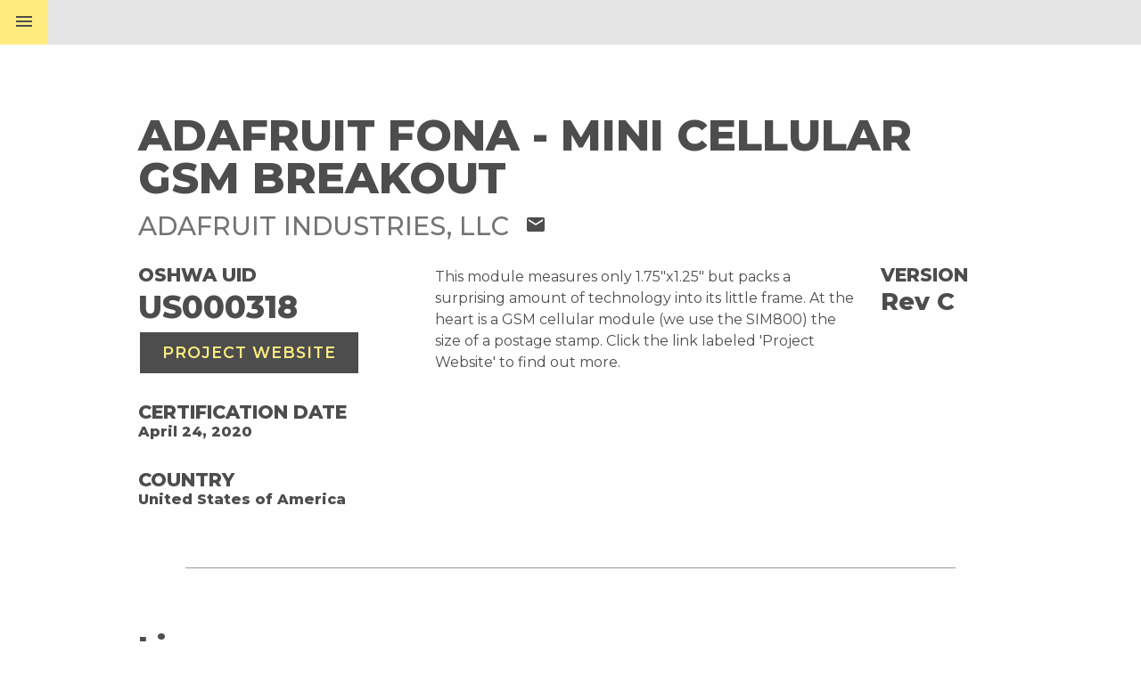

--- FILE ---
content_type: text/html; charset=utf-8
request_url: https://certification.oshwa.org/us000318.html
body_size: 2706
content:
<!DOCTYPE html><html lang="en"><head><meta charset="UTF-8"><meta http-equiv="X-UA-Compatible" content="IE=edge,chrome=1"><meta name="viewport" content="width=device-width,initial-scale=1"><!-- Begin Jekyll SEO tag v2.8.0 --><title>US000318</title><meta name="generator" content="Jekyll v3.9.3"><meta property="og:title" content="US000318"><meta property="og:locale" content="en_US"><link rel="canonical" href="https://certification.oshwa.org/us000318.html"><meta property="og:url" content="https://certification.oshwa.org/us000318.html"><meta property="og:type" content="website"><meta name="twitter:card" content="summary"><meta property="twitter:title" content="US000318"><script type="application/ld+json">{"@context":"https://schema.org","@type":"WebPage","headline":"US000318","url":"https://certification.oshwa.org/us000318.html"}</script><!-- End Jekyll SEO tag --><meta property="og:image" content="https://certification.oshwa.org/images/oshwa-og.jpg"><meta property="og:image:width" content="1200"><meta property="og:image:height" content="630"><meta name="twitter:card" content="summary_large_image"><meta name="twitter:title" content="US000318"><meta name="twitter:description" content=""><meta name="twitter:image" content="https://certification.oshwa.org/images/oshwa-og.jpg"><title>US000318</title><link rel="shortcut icon " href="/images/oshwa-favicon.png"><link rel="stylesheet" href="/vendor/foundation.min.css"><link rel="stylesheet" href="/vendor/styleguide-v2.1.css"><link rel="stylesheet" href="/vendor/slick.css"><link rel="stylesheet" href="/vendor/foundation.min.css"><link rel="stylesheet" href="/assets/style.min.css"><script>(function(i, s, o, g, r, a, m) {
        i['GoogleAnalyticsObject'] = r;
        (i[r] =
          i[r] ||
          function() {
            (i[r].q = i[r].q || []).push(arguments);
          }),
          (i[r].l = 1 * new Date());
        (a = s.createElement(o)), (m = s.getElementsByTagName(o)[0]);
        a.async = 1;
        a.src = g;
        m.parentNode.insertBefore(a, m);
      })(window, document, 'script', 'https://www.google-analytics.com/analytics.js', 'ga');
      ga('create', 'UA-33762604-2', 'auto');
      ga('send', 'pageview');</script><script src="//cdnjs.cloudflare.com/ajax/libs/list.js/1.5.0/list.min.js"></script><link href="https://fonts.googleapis.com/icon?family=Material+Icons" rel="stylesheet"><link href="https://fonts.googleapis.com/css?family=Montserrat:400,500,600,800" rel="stylesheet"><link rel="stylesheet" href="https://maxcdn.bootstrapcdn.com/font-awesome/4.7.0/css/font-awesome.min.css"></head><body><header class="top-bar top-bar--profile"><span class="menu-button top-bar__button top-bar__button--profile js-trigger-menu">menu</span><nav class="menu js-target-menu"><div class="row expanded"><i class="menu__icon material-icons close-menu">close</i> <a href="/"><i class="menu__icon menu__icon--home material-icons">home</i></a><div class="column large-3 medium-6 small-12"><a class="menu__title-link" href="https://application.oshwa.org"><span>Certify a project</span></a><div class="menu__link-container"><a href="https://application.oshwa.org/apply">Get Started</a> <a href="/requirements.html">Requirements</a> <a href="/mark-usage.html">Certification Mark</a> <a href="/license-agreement.html">License Agreement</a></div></div><div class="column large-3 medium-6 small-12"><a class="menu__title-link" href="/process.html"><span>The Certification Process</span></a><div class="menu__link-container"><a href="/process.html">Introduction</a> <a href="/process/hardware.html">Hardware</a> <a href="/process/software.html">Software</a> <a href="/process/documentation.html">Documentation</a> <a href="/process/branding.html">Branding</a></div></div><div class="column large-3 medium-6 small-12"><a class="menu__title-link" href="/directory.html"><span>Projects</span></a><div class="menu__link-container"><a href="/list.html">Project Listing</a> <a href="https://certificationapi.oshwa.org/documentation">API</a></div></div><div class="column large-3 medium-6 small-12"><a class="menu__title-link" href="/basics.html"><span>Open Source Hardware Basics</span></a><div class="menu__link-container"><a href="/basics/faq.html">Frequently Asked Questions</a> <a href="/about.html">About</a> <a href="https://www.oshwa.org/">OSHWA</a></div></div></div></nav></header><main role="main" id="profile"><section class="page-section page-section--profile"><div class="row align-left"><div class="column large-12"><h1>Adafruit FONA - Mini Cellular GSM Breakout</h1><h2>Adafruit Industries, LLC <a href="mailto:oshw@adafruit.com"><i class="material-icons">mail</i></a></h2></div></div><div class="row"><div class="column small-12 large-4"><h3>OSHWA UID</h3><span class="id">US000318</span> <a href="https://adafruit.com/product/1946" class="button" target="_blank">Project Website</a><h3 class="info-title">Certification Date</h3><p class="info-data">April 24, 2020</p><h3 class="info-title">Country</h3><p class="info-data">United States of America</p></div><div class="column small-12 large-6">This module measures only 1.75"x1.25" but packs a surprising amount of technology into its little frame. At the heart is a GSM cellular module (we use the SIM800) the size of a postage stamp. Click the link labeled 'Project Website' to find out more.</div><div class="column small-12 large-2"><h3>Version</h3><span class="version">Rev C</span></div></div><hr><div class="row align-left"><div class="column large-12"><h5>Licenses</h5></div></div><div class="row"><div class="column large-4 small-12"><h6>Hardware</h6><div class="licenses">Other</div></div><div class="column large-4 small-12"><h6>Software</h6><div class="licenses">MIT</div></div><div class="column large-4 small-12"><h6>Documentation</h6><div class="licenses licenses--documentation">CC BY-SA</div><a href="https://learn.adafruit.com/adafruit-fona-mini-gsm-gprs-cellular-phone-module" class="documentation-link" target="_blank">View Documentation</a></div></div><hr><div class="row certification-mark"><div class="column"><h5>Certification mark</h5><div id="certification-mark-generator" data-project-id="US000318" class="row"><div class="column medium-4 small-12"><div data-variant="stacked"><div class="button-container"><a class="button--naked" data-format="svg" href="#">SVG</a> <a class="button--naked" data-format="png" href="#">PNG</a></div></div><div data-variant="wide"><div class="button-container"><a class="button--naked" data-format="svg" href="#">SVG</a> <a class="button--naked" data-format="png" href="#">PNG</a></div></div></div><div class="column medium-8 small-12"><p>The <em>OSHW Certification Mark</em> shows the project's unique certification ID and makes it easy for users to quickly find this page along with the project's details. This mark can be used throughout the project's design, documentation, and promotional material.</p><p>For more details, take a look at the <a href="/mark-usage.html">Certification Mark Usage Guide</a>.</p></div></div></div></div><hr><div class="row"><div class="column large-12"><h5>Project Type</h5><div class="project"><div type-tag="electronics" class="project__type">Electronics</div></div></div></div><div class="row keywords"><div class="column large-12"><h5>Keywords</h5><span class="keywords__keyword">Adafruit FONA - Mini Cellular GSM Breakout, CircuitPython</span></div></div><hr><div class="row"><div class="column large-12"><h5>Citations</h5><div class="citations"></div></div></div></section></main><footer class="footer"><div class="row expanded"><div class="column large-4 small-12 medium-12"><nav class="footer__nav"><a href="https://application.oshwa.org/apply">Certify a Project</a> <a href="/process.html">The Certification Process</a> <a href="/list.html">Certified Projects</a> <a href="/basics.html">Basics</a> <a href="/basics/faq.html">Frequently Asked Questions</a> <a href="/about.html">About</a> <a href="https://www.oshwa.org/">OSHWA</a> <a href="/privacy-policy.html">Privacy Policy</a></nav></div><div class="column large-4 small-12 medium-12"><div class="footer__logo"><a target="_blank" href="https://www.oshwa.org/"><img class="footer__oshwa-logo" src="/images/oshwa-white.png" alt="Open Source Hardware Certification Logo"></a></div></div><div class="column large-4 small-12 medium-12"><div class="footer__partners"><p>With support from</p><a target="_blank" href="https://sloan.org/"><img src="/images/sloan-white.png" alt="Alfred P. Sloan Foundation Logo"></a><a target="_blank" href="http://www.law.nyu.edu/academics/clinics/semester/technologylawandpolicy"><img src="/images/tlpc-white.png" alt="Technology Law and Policy Clinic Logo"></a><a target="_blank" href="https://objectively.is/"><img src="/images/objectively-white.png" alt="objectively Logo"></a></div></div></div></footer><div class="copyright"><div class="row expanded align-middle"><div class="column large-1 small-12 medium-12"><a target="_blank" href="https://creativecommons.org/licenses/by-sa/4.0/"><img src="/images/by-sa.png" alt="Creative Commons Attribution-ShareAlike 4.0 International License Logo"></a></div><div class="column"><p>This work is licensed under a <a target="_blank" href="https://creativecommons.org/licenses/by-sa/4.0/">Creative Commons Attribution-ShareAlike 4.0 International License</a>.</p></div></div></div><div id="overlay" class="js-overlay"></div><script src="/vendor/jquery-2.1.4.min.js"></script><script src="/vendor/slick.min.js"></script><script src="//cdnjs.cloudflare.com/ajax/libs/list.js/1.5.0/list.min.js"></script><script src="/assets/bundle.js"></script></body></html>

--- FILE ---
content_type: text/plain
request_url: https://www.google-analytics.com/j/collect?v=1&_v=j102&a=557426980&t=pageview&_s=1&dl=https%3A%2F%2Fcertification.oshwa.org%2Fus000318.html&ul=en-us%40posix&dt=US000318&sr=1280x720&vp=1280x720&_u=IEBAAEABAAAAACAAI~&jid=1601555048&gjid=1626503485&cid=1896921064.1768920809&tid=UA-33762604-2&_gid=1110398045.1768920809&_r=1&_slc=1&z=1881074209
body_size: -453
content:
2,cG-2SDDV5PBR9